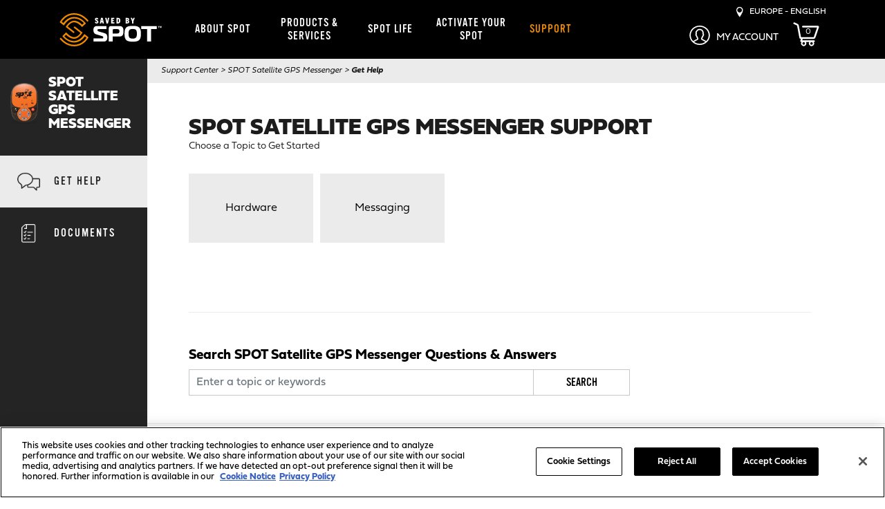

--- FILE ---
content_type: text/html; charset=utf-8
request_url: https://www.findmespot.com/en-gb/support/spot-satellite-gps-messenger/get-help
body_size: 14379
content:

<!DOCTYPE html>
<html class="" lang="en">
    <head id="head">
        
        <meta charset="utf-8"/>
        <meta http-equiv="X-UA-Compatible" content="IE=edge" />
        <meta name="viewport" content="width=device-width,initial-scale=1.0" />
        
        

    <title>SPOT Satellite GPS Messenger - Get Help | Saved by SPOT | GB</title>

    <link rel="canonical" href="https://www.findmespot.com/en-gb/support/spot-satellite-gps-messenger/get-help" />




        

        
<link rel="stylesheet" href="/dist/styles/purged-bootstrap.css" />
<link rel="preconnect" href="https://use.typekit.net" crossorigin>
<link rel="preload" href="https://use.typekit.net/tfm0ctg.css" as="style" onload="this.rel='stylesheet'" />
<link rel="stylesheet" href="/dist/styles/spot.css?v=ZpZYaGfo3qK0HoACvCfNf-OdAS9HQducsuSQrXt-ob4" />

        
<script src="https://d2w3yylw86lskf.cloudfront.net/shared-razor-classes/lib/jquery/jquery.min.js" type="text/javascript"></script>
<script src="https://d2w3yylw86lskf.cloudfront.net/shared-razor-classes/lib/bootstrap/bootstrap.bundle.min.js" type="text/javascript"></script>
<script src="/dist/js/nav-scrolling.js?v=EOGdHEgNBdYDYtYmrJiy9irFkAPA2T2jZaZde-dQkmQ" type="text/javascript"></script>
<script src="https://d2w3yylw86lskf.cloudfront.net/shared-razor-classes/lib/utm-tracking.js" type="text/javascript"></script>

        

         
    <link rel="stylesheet" href="/dist/styles/spot-supportcenterproduct.css?v=ZUzyO-qFMCWerEbQlPwf4bFscXkTFsNChrbXSDvb6dk" />

        <!-- OneTrust Cookies Consent Notice start for findmespot.com -->
<script rel="preconnect" src="https://cdn.cookielaw.org/scripttemplates/otSDKStub.js" type="text/javascript" charset="UTF-8" data-domain-script="927eb2ad-604b-4cee-99df-a0f37c0233bc"></script>
<script type="text/javascript">
    function OptanonWrapper() { }
</script>
<!-- OneTrust Cookies Consent Notice end for findmespot.com -->
        <!-- Google Tag Manager -->
<script type="text/javascript">(function(w,d,s,l,i){w[l]=w[l]||[];w[l].push({'gtm.start':
new Date().getTime(),event:'gtm.js'});var f=d.getElementsByTagName(s)[0],
j=d.createElement(s),dl=l!='dataLayer'?'&l='+l:'';j.async=true;j.src=
'https://www.googletagmanager.com/gtm.js?id='+i+dl;f.parentNode.insertBefore(j,f);
})(window,document,'script','dataLayer','GTM-T9D5FTC');</script>
<!-- End Google Tag Manager -->
    
        <link rel="shortcut icon" type="image/jpg" href="https://www.findmespot.com:443/getmedia/d1726335-255e-4262-9fdd-6fe71953eab8/favicon-48.png?width=48&amp;height=48&amp;ext=.png" />
        <link rel="apple-touch-icon" href="/apple-touch-icon-180x180.png" />
        <meta property="og:image" content="https://www.findmespot.com/getmedia/65141b2d-40c8-4d7e-8333-b7ebecab3c50/SPOT-fb-share.jpg" />
        <meta name="build" content="release/WTP-14660-1">
    </head>
    <body>
         <!-- Google Tag Manager (noscript) -->
<noscript><iframe sandbox="sandbox" src="https://www.googletagmanager.com/ns.html?id=GTM-T9D5FTC" height="0" width="0" style="display:none;visibility:hidden"></iframe></noscript>
<!-- End Google Tag Manager (noscript) -->
        <div class="page-wrap">
            

<div class="fixed-header">
    <nav class="navbar navbar-default">
        <div class="container d-block">
            <div class="row">
                <div class="col-3 col-xs-3 col-sm-3 col-md-3 d-lg-none">
                    <div class="navbar-header">
                        <button type="button" id="fms-nav-collapse-button" class="navbar-toggle collapsed" data-bs-toggle="collapse" data-bs-target="#fms-nav-collapse" aria-expanded="false">
                            <div id="hamburger-menu">
                                <span class="visually-hidden">Toggle navigation</span>
                                <img src="/getmedia/bfd332ea-8644-4bc4-b2d8-ad026cddc1c1/hamburger-icon.png" width="22" height="14" alt="Menu" class="menu-hamburger" />
                            </div>
                            <div id="close-nav">
                                <img src="/getmedia/c0039dc1-2ec7-42a6-aa4c-f1d20f54424d/white-close.png" width="22" height="23" alt="Close" class="menu-close" />
                            </div>
                        </button>
                    </div>
                </div>
                <div class="col-6 col-xs-6 col-sm-6 col-md-6 d-lg-none" style="text-align:center;">
                    <div style="height:65px;">
                        <a href="/en-gb"><img class="spot-logo" src="/getmedia/951481df-5b8a-4ff8-bb23-470677f8a35e/spot-logo.svg" alt="SPOT Logo" width="150" height="63" /></a>
                    </div>
                </div>
                <div class="col-3 col-xs-3 col-sm-3 col-md-3 d-lg-none mobile-right-links">
                    <div class="region-selector myaccount-dropdown">
                        <div class="mobile-myaccount-dropbtn" onclick="toggleMyAccountDropdown()">
                            <?xml version="1.0" encoding="utf-8"?>
                            <!-- Generator: Adobe Illustrator 23.1.1, SVG Export Plug-In . SVG Version: 6.00 Build 0)  -->
                            <svg class="mobile-my-account-svg" xmlns="http://www.w3.org/2000/svg" width="30" height="30" style="padding-top:3px;" viewBox="0 0 154.493 146.809">
                                <title>Mobile My Account</title>
                                <path id="Path_7404" data-name="Path 7404" d="M37.406,196.426c42.6,0,77.247-32.931,77.247-73.4S80,49.617,37.406,49.617s-77.247,32.927-77.247,73.4S-5.186,196.426,37.406,196.426ZM-5.651,172.939,23.12,157.581a4.464,4.464,0,0,0,2.917-3.641l.943-8.531a4.263,4.263,0,0,0-1.105-3.345c-4.811-5.3-7.031-14.188-7.055-14.277a4.562,4.562,0,0,0-3.047-3.182c-.334-.494-1.217-2.149-2.006-6.73a3.6,3.6,0,0,1-.065-.83,4.528,4.528,0,0,0,2.424-2.224,4.19,4.19,0,0,0,.074-3.531,19.85,19.85,0,0,1-1.728-7.732c0-7.07,3.808-9.043,4.129-9.193a4.027,4.027,0,0,0,2.773-3.257c0-.031.855-2.838,6.887-5.918,7.477-3.822,20.044-2.07,26.119,6.527,5.332,7.569,4.194,16.713,3.455,20.292a4.243,4.243,0,0,0,.757,3.372,4.641,4.641,0,0,0,2.54,1.721,3.562,3.562,0,0,1-.065.772c-.79,4.563-1.663,6.223-2,6.721A4.527,4.527,0,0,0,56,127.8c-.019.088-2.215,8.99-7.055,14.263a4.283,4.283,0,0,0-1.115,3.372l.957,8.509a4.442,4.442,0,0,0,2.643,3.5l29.031,15.495A69.842,69.842,0,0,1,37.406,187.6,69.842,69.842,0,0,1-5.651,172.939Zm43.056-114.5c37.474,0,67.958,28.968,67.958,64.578a62.562,62.562,0,0,1-17.9,43.532L57.766,150.7l-.5-4.391a46.542,46.542,0,0,0,7.2-14.453c2.828-1.942,4.616-5.918,5.763-12.556a9.387,9.387,0,0,0-1.533-7.533,8.184,8.184,0,0,0-1.231-1.3c.673-5.742.553-15.248-5.378-23.664-8.132-11.514-25.64-15.821-38.231-9.391-6.929,3.539-9.748,7.405-10.9,9.894-3.539,2.326-7.784,7.458-7.784,16.249a26.585,26.585,0,0,0,1.231,7.878A9.268,9.268,0,0,0,4.6,119.3c1.147,6.642,2.93,10.614,5.759,12.556a47.122,47.122,0,0,0,7.185,14.431l-.488,4.409-29.7,15.857a62.546,62.546,0,0,1-17.908-43.532C-30.553,87.412-.068,58.443,37.406,58.443Z" transform="translate(39.841 -49.617)" fill="#fff"></path>
                            </svg>
                        </div>
                    </div>
                        <a class="shopping-cart-menu-link" href="/checkout/shoppingcart">
                            <div class="shopping-cart-mini-preview">
                                <svg id="cart_svg_mobile" style="fill:#fff;max-width:45px;position:unset;" data-name="cart_svg_mobile" xmlns="http://www.w3.org/2000/svg" viewBox="0 0 1200 1118.1">
                                    <defs>
                                        <style type="text/css">.cls-1{fill:#fff;}</style>
                                    </defs>
                                    <title>FMS_ShoppingCart</title>
                                    <path class="cls-1" d="M1175.78,191.33a51.85,51.85,0,0,0-42-21.56H783.53L450.14,170a39.4,39.4,0,1,0,0,78.8h0l187.43-.14H1096L971.41,617.3l-25.3,74a2.91,2.91,0,0,1-2.74,2h-580L264.18,157.47A112.85,112.85,0,0,0,200,75.35L70.31,16.42a39.42,39.42,0,0,0-32.7,71.73L167.4,147.08a34,34,0,0,1,19.33,24.73l102.55,553.9a56.73,56.73,0,0,0,55.78,46.36h14.56l-25.68,81.32a49.88,49.88,0,0,0,47.58,64.89h5.77a119.84,119.84,0,1,0,199.52,0h158a119.84,119.84,0,1,0,199.52,0h13.37a39.4,39.4,0,1,0,0-78.8H420.94L442.24,772H943.35a81.72,81.72,0,0,0,77.29-55.2l17.66-51.59c.3-.77.62-1.53.88-2.32l6.79-20.09,54-157.6c-.27,0-.53.08-.79.14L1182.75,238A51.75,51.75,0,0,0,1175.78,191.33ZM844.53,925a59.59,59.59,0,1,1-59.59,59.58A59.58,59.58,0,0,1,844.53,925ZM487,925a59.59,59.59,0,1,1-59.59,59.58A59.58,59.58,0,0,1,487,925Z"></path>
                                </svg>
                                <div id="p_lt_ctl00_SPOTMainNavigation_plcUp_pnlUpdate2">
                                    <span class="shopping-cart-mini-preview-value">0</span>
                                </div>
                            </div>
                        </a>
                </div>
                <div class="mobile-myaccount-dropdown-content" id="mobile-myaccount-dropdown-content">
                    <strong>My Account</strong>
                    <hr />
                     <a href="https://myaccount.findmespot.com/login" rel="noopener noreferrer" target="_blank">Login / Activate your SPOT</a>
                </div>
                <div class="collapse navbar-collapse" id="fms-nav-collapse">
                    <div class="col-lg-2 d-none d-lg-block" style="height:85px;">
                        <a href="/en-gb"><img class="spot-logo" src="/getmedia/951481df-5b8a-4ff8-bb23-470677f8a35e/spot-logo.svg" alt="SPOT Logo" width="150" height="63" /></a>
                    </div>
                    <div class="col-lg-7 col-sm-12 col-12 nav-drop-mobile">
                        <div class="checkout-nav-div">
                            <div class="mobile-language-selector d-lg-none">
                                <div id="mobileRegionSelect">
                                    <img src="/getmedia/c3980df8-1ec7-4d73-82d1-2a3e0a24b9b9/location-white.png" alt="Pinpoint" width="11" height="18" /> &nbsp;
                                    <p style="display:inline-block;margin:0px;vertical-align: top;text-transform:uppercase;">Europe - English</p>
                                </div>
                            </div>
                            <ul class="nav navbar-nav">
                                        <li class="dropdown">
                                            <a href="/about-spot/company-info" id="SPOTMainNavigation-main-nav-about-spot"  class="dropdown-toggle disabled ">
                                                About SPOT
                                            </a>
                                            <a class="dropdown-toggle clickable d-lg-none" data-bs-toggle="dropdown" role="button" aria-expanded="false"><span class="caret"></span></a>
                                            <div class="dropdown-menu nav-dropdown" role="menu">
                                                <div class="nav-section-1 d-none d-lg-inline-block">
                                                    <div>
                                                        <h3>ABOUT SPOT</h3>

<h2>COMPANY INFO</h2>
SPOT saves by keeping people connected worldwide.<br />
<br />
<a class="btn-black-fill-orange" href="/about-spot/company-info">View Company Info</a><br />
&nbsp;
<h2><br />
BECOME A RETAIL PARTNER</h2>
Have a SPOT Sales representative contact you.<br />
<br />
<a class="btn-black-fill-orange" href="/en-gb/products-services/become-a-retail-partner">BECOME A RETAIL PARTNER</a>
                                                    </div>
                                                </div>
                                                <div class="nav-section-2">
                                                    <ul>
                                                            <li><a href="/about-spot/company-info"  id="SPOTMainNavigation-main-nav-company-info">Company Info</a></li>
                                                            <li><a href="/about-spot/how-it-works"  id="SPOTMainNavigation-main-nav-how-it-works">How It Works</a></li>
                                                    </ul>
                                                </div>
                                                <div class="promoText nav-section-3 d-none d-lg-inline-block">
                                                    <h2><br />
HOW IT WORKS</h2>
SPOT uses a GPS satellite system to transmit data to and from the Globalstar satellite network.<br />
<br />
<a class="btn-black-fill-orange" href="/about-spot/how-it-works">View How It Works</a>
                                                </div>
                                            </div>
                                        </li>
                                        <li class="dropdown">
                                            <a href="/products-services" id="SPOTMainNavigation-main-nav-products-&amp;-services"  class="dropdown-toggle disabled ">
                                                Products &amp; Services
                                            </a>
                                            <a class="dropdown-toggle clickable d-lg-none" data-bs-toggle="dropdown" role="button" aria-expanded="false"><span class="caret"></span></a>
                                            <div class="dropdown-menu nav-dropdown" role="menu">
                                                <div class="nav-section-1 d-none d-lg-inline-block">
                                                    <div>
                                                        <h3>PRODUCTS</h3>

<table border="0" cellpadding="1" cellspacing="1">
	<tbody>
		<tr>
			<td class="nav-img"><a href="/products-services/spot-x"><img alt="SPOT X Thumbnail" src="/getmedia/81cbd2d5-f7a4-4875-93df-394df60a025d/spot-x-bluetooth.png" style="width: 40px; height: 88px;" loading="lazy" /></a></td>
			<td>
			<h2 class="fieldwork-title"><a href="/products-services/spot-x">SPOT X</a></h2>
			<a href="/products-services/spot-x"><small>2-WAY SATELLITE MESSENGER</small></a></td>
		</tr>
	</tbody>
</table>
&nbsp;

<table border="0" cellpadding="1" cellspacing="1">
	<tbody>
		<tr>
			<td class="nav-img"><a href="/products-services/spot-gen4"><img alt="SPOT Gen4 Thumbnail" src="/getmedia/8b0209fd-5b6e-4e9b-be70-1a72f42650d9/SPOT-Gen4.png" style="width: 40px; " loading="lazy" /></a></td>
			<td>
			<h2 class="fieldwork-title"><a href="/products-services/spot-gen4">SPOT GEN4</a></h2>
			<a href="/products-services/spot-gen4"><small>SATELLITE GPS MESSENGER</small></a></td>
		</tr>
	</tbody>
</table>
&nbsp;

<table border="0" cellpadding="1" cellspacing="1">
	<tbody>
		<tr>
			<td class="nav-img"><a href="/products-services/spot-trace"><img alt="SPOT Trace Thumbnail" src="/getmedia/cbea14fd-d8fa-48f1-81f5-f8eeaf959dbc/SPOT-Trace-Revamped.png" style="width: 38px;" loading="lazy" /></a></td>
			<td>
			<h2 class="fieldwork-title"><a href="/products-services/spot-trace">SPOT TRACE</a></h2>
			<a href="/products-services/spot-trace"><small>SATELLITE TRACKING DEVICE</small></a></td>
		</tr>
	</tbody>
</table>

<h3><br />
SUPPORTED PRODUCTS</h3>
<a class="btn-black-fill-orange" href="/products-services/supported-products">View Supported Products</a><br />
<br />
&nbsp;
                                                    </div>
                                                </div>
                                                <div class="nav-section-2">
                                                    <ul>
                                                            <li><a href="/products-services/spot-x"  id="SPOTMainNavigation-main-nav-spot-x">SPOT X</a></li>
                                                            <li><a href="/products-services/spot-gen4"  id="SPOTMainNavigation-main-nav-spot-gen4">SPOT Gen4</a></li>
                                                            <li><a href="/products-services/spot-trace"  id="SPOTMainNavigation-main-nav-spot-trace">SPOT Trace</a></li>
                                                            <li><a href="/products-services/service-plans"  id="SPOTMainNavigation-main-nav-service-plans">Service Plans</a></li>
                                                            <li><a href="/products-services/additional-services/all-devices"  id="SPOTMainNavigation-main-nav-additional-services">Additional Services</a></li>
                                                            <li><a href="/products-services/supported-products"  id="SPOTMainNavigation-main-nav-supported-products">Supported Products</a></li>
                                                            <li><a href="/mapping"  id="SPOTMainNavigation-main-nav-spot-mapping">SPOT Mapping</a></li>
                                                            <li><a href="/products-services/coverage-maps"  id="SPOTMainNavigation-main-nav-coverage-maps">Coverage Maps</a></li>
                                                            <li><a href="/products-services/become-a-retail-partner"  id="SPOTMainNavigation-main-nav-become-a-retail-partner">Become A Retail Partner</a></li>
                                                    </ul>
                                                </div>
                                                <div class="promoText nav-section-3 d-none d-lg-inline-block">
                                                    <h3>SERVICES</h3>
<a class="btn-black-fill-orange" href="/products-services/service-plans">View Service Plans</a><br />
<br />
<a class="btn-black-fill-orange" href="/products-services/additional-services">View Additional Services</a><br />
<br />
<a class="btn-black-fill-orange" href="/mapping">SPOT MAPPING</a><br />
&nbsp;
<h3><br />
COVERAGE</h3>
<a class="btn-black-fill-orange" href="/products-services/coverage-maps">View Coverage Maps</a><br />
&nbsp;
<h3><br />
<br />
FIND A RETAILER</h3>
<a class="btn-black-fill-orange" href="/products-services/find-a-retailer">Find a Retailer</a>
                                                </div>
                                            </div>
                                        </li>
                                        <li class="dropdown">
                                            <a href="/spot-life" id="SPOTMainNavigation-main-nav-spot-life"  class="dropdown-toggle disabled ">
                                                SPOT Life
                                            </a>
                                            <a class="dropdown-toggle clickable d-lg-none" data-bs-toggle="dropdown" role="button" aria-expanded="false"><span class="caret"></span></a>
                                            <div class="dropdown-menu nav-dropdown" role="menu">
                                                <div class="nav-section-1 d-none d-lg-inline-block">
                                                    <div>
                                                        <h3>SPOT LIFE</h3>

<h2>SPOT AMBASSADORS</h2>
Meet the people who live the SPOT brand from hunting and fishing to rock climbing and hiking. They keep SPOT in the adventure!<br />
<br />
<a class="btn-black-fill-orange" href="/spot-life/brand-ambassadors">View Ambassadors</a>

<h2><br />
<br />
SPOT PARTNERSHIPS</h2>
SPOT partners help us tell our story through real-world experiences.<br />
<br />
<a class="btn-black-fill-orange" href="/spot-life/sponsorships">View Partnerships</a>
                                                    </div>
                                                </div>
                                                <div class="nav-section-2">
                                                    <ul>
                                                            <li><a href="/spot-life/rescues"  id="SPOTMainNavigation-main-nav-rescues">Rescues</a></li>
                                                            <li><a href="/spot-life/brand-ambassadors"  id="SPOTMainNavigation-main-nav-brand-ambassadors">Brand Ambassadors</a></li>
                                                            <li><a href="/spot-life/sponsorships"  id="SPOTMainNavigation-main-nav-partnerships">Partnerships</a></li>
                                                            <li><a href="/spot-life/tell-us-your-story"  id="SPOTMainNavigation-main-nav-tell-us-your-story">Tell Us Your Story</a></li>
                                                    </ul>
                                                </div>
                                                <div class="promoText nav-section-3 d-none d-lg-inline-block">
                                                    <h2><br />
SPOT RESCUES</h2>
Initiating 11,113 rescues worldwide, SPOT provides peace of mind with the push of a button. Read more about the lives we&rsquo;ve touched and in return the people who have touched our lives.<br />
<br />
<a class="btn-black-fill-orange" href="/spot-life/rescues">View Rescues</a>
                                                </div>
                                            </div>
                                        </li>
                                        <li>
                                            <a href="https://myaccount.findmespot.com/login" id="SPOTMainNavigation-main-nav-activate-your-spot"  target=&#x27;_blank&#x27;  class="">
                                                Activate your SPOT
                                            </a>
                                        </li>
                                        <li>
                                            <a href="/support" id="SPOTMainNavigation-main-nav-support"  class="active">
                                                Support
                                            </a>
                                        </li>
                            </ul>
                        </div>
                    </div>
                    <div style="text-align:right;" class="col-lg-3 d-none d-lg-block no-padding">
                        <div class="top-right-links">
                            <div id="desktopRegionSelect" style="cursor:pointer">
                                <img src="/getmedia/c3980df8-1ec7-4d73-82d1-2a3e0a24b9b9/location-white.png" alt="Pinpoint" width="10" height="15" /> &nbsp;
                                <p style="display:inline-block;margin:0px;vertical-align: top;text-transform:uppercase;">Europe - English</p>
                            </div>
                        </div>
                        <div class="region-selector myaccount-dropdown">
                            <div class="myaccount-dropbtn">
                                <div class="myaccount-dropdown-content">
                                    <a href="https://myaccount.findmespot.com/login" rel="noopener noreferrer" target="_blank">Login / Activate your SPOT</a> 
                                </div>
                                <?xml version="1.0" encoding="utf-8"?>
                                <!-- Generator: Adobe Illustrator 23.1.1, SVG Export Plug-In . SVG Version: 6.00 Build 0)  -->
                                <svg class="mobile-my-account-svg" xmlns="http://www.w3.org/2000/svg" width="30" height="30" viewBox="0 0 154.493 146.809">
                                    <path id="Path_7404" data-name="Path 7404" d="M37.406,196.426c42.6,0,77.247-32.931,77.247-73.4S80,49.617,37.406,49.617s-77.247,32.927-77.247,73.4S-5.186,196.426,37.406,196.426ZM-5.651,172.939,23.12,157.581a4.464,4.464,0,0,0,2.917-3.641l.943-8.531a4.263,4.263,0,0,0-1.105-3.345c-4.811-5.3-7.031-14.188-7.055-14.277a4.562,4.562,0,0,0-3.047-3.182c-.334-.494-1.217-2.149-2.006-6.73a3.6,3.6,0,0,1-.065-.83,4.528,4.528,0,0,0,2.424-2.224,4.19,4.19,0,0,0,.074-3.531,19.85,19.85,0,0,1-1.728-7.732c0-7.07,3.808-9.043,4.129-9.193a4.027,4.027,0,0,0,2.773-3.257c0-.031.855-2.838,6.887-5.918,7.477-3.822,20.044-2.07,26.119,6.527,5.332,7.569,4.194,16.713,3.455,20.292a4.243,4.243,0,0,0,.757,3.372,4.641,4.641,0,0,0,2.54,1.721,3.562,3.562,0,0,1-.065.772c-.79,4.563-1.663,6.223-2,6.721A4.527,4.527,0,0,0,56,127.8c-.019.088-2.215,8.99-7.055,14.263a4.283,4.283,0,0,0-1.115,3.372l.957,8.509a4.442,4.442,0,0,0,2.643,3.5l29.031,15.495A69.842,69.842,0,0,1,37.406,187.6,69.842,69.842,0,0,1-5.651,172.939Zm43.056-114.5c37.474,0,67.958,28.968,67.958,64.578a62.562,62.562,0,0,1-17.9,43.532L57.766,150.7l-.5-4.391a46.542,46.542,0,0,0,7.2-14.453c2.828-1.942,4.616-5.918,5.763-12.556a9.387,9.387,0,0,0-1.533-7.533,8.184,8.184,0,0,0-1.231-1.3c.673-5.742.553-15.248-5.378-23.664-8.132-11.514-25.64-15.821-38.231-9.391-6.929,3.539-9.748,7.405-10.9,9.894-3.539,2.326-7.784,7.458-7.784,16.249a26.585,26.585,0,0,0,1.231,7.878A9.268,9.268,0,0,0,4.6,119.3c1.147,6.642,2.93,10.614,5.759,12.556a47.122,47.122,0,0,0,7.185,14.431l-.488,4.409-29.7,15.857a62.546,62.546,0,0,1-17.908-43.532C-30.553,87.412-.068,58.443,37.406,58.443Z" transform="translate(39.841 -49.617)" fill="#fff"></path>
                                </svg>
                                <small class="my-account-text">My Account</small>
                            </div>
                        </div>
                            <a class="shopping-cart-menu-link" href="/checkout/shoppingcart">
                                <div class="shopping-cart-mini-preview">
                                    <svg id="cart_svg" style="fill:#fff;max-width:45px;height:35px;position:static;" data-name="cart_svg" xmlns="http://www.w3.org/2000/svg" viewBox="0 0 1200 1118.1">
                                        <defs>
                                            <style type="text/css">.cls-1{fill:#fff;}</style>
                                        </defs>
                                        <title>Shopping Cart</title>
                                        <path class="cls-1" d="M1175.78,191.33a51.85,51.85,0,0,0-42-21.56H783.53L450.14,170a39.4,39.4,0,1,0,0,78.8h0l187.43-.14H1096L971.41,617.3l-25.3,74a2.91,2.91,0,0,1-2.74,2h-580L264.18,157.47A112.85,112.85,0,0,0,200,75.35L70.31,16.42a39.42,39.42,0,0,0-32.7,71.73L167.4,147.08a34,34,0,0,1,19.33,24.73l102.55,553.9a56.73,56.73,0,0,0,55.78,46.36h14.56l-25.68,81.32a49.88,49.88,0,0,0,47.58,64.89h5.77a119.84,119.84,0,1,0,199.52,0h158a119.84,119.84,0,1,0,199.52,0h13.37a39.4,39.4,0,1,0,0-78.8H420.94L442.24,772H943.35a81.72,81.72,0,0,0,77.29-55.2l17.66-51.59c.3-.77.62-1.53.88-2.32l6.79-20.09,54-157.6c-.27,0-.53.08-.79.14L1182.75,238A51.75,51.75,0,0,0,1175.78,191.33ZM844.53,925a59.59,59.59,0,1,1-59.59,59.58A59.58,59.58,0,0,1,844.53,925ZM487,925a59.59,59.59,0,1,1-59.59,59.58A59.58,59.58,0,0,1,487,925Z"></path>
                                    </svg>
                                    <div id="p_lt_ctl00_SPOTMainNavigation_plcUp_pnlUpdate">
                                        <span class="shopping-cart-mini-preview-value">0</span>
                                    </div>
                                </div>
                            </a>
                    </div>
                </div>
            </div>
        </div>
    </nav>
</div>



<div id="regionSelectorModal" class="region-selector-modal">
    <div class="region-selector-modal-content">
        <h3>SELECT YOUR REGION AND LANGUAGE</h3>
        <div class="container">
            <div class="row">
                <div class="col-sm-12 col-md-4">
                    <div class="country-select">
                        <strong>UNITED STATES</strong>
                        <br />
                        <a href="/en-us/support/spot-satellite-gps-messenger/get-help">English</a>
                    </div>
                    <div class="country-select">
                        <strong>CANADA</strong>
                        <br />
                        <a href="/en-ca/support/spot-satellite-gps-messenger/get-help">English</a><br />
                        <a href="/fr-ca/support/spot-satellite-gps-messenger/get-help">Fran&ccedil;ais</a>
                    </div>
                    <div class="country-select">
                        <strong>LATIN AMERICA</strong>
                        <br />
                        <a href="/es-la/support/spot-satellite-gps-messenger/get-help">Espa&ntilde;ol</a><br />
                        <a href="/pt-br/support/spot-satellite-gps-messenger/get-help">Portugu&ecirc;s</a>
                    </div>
                </div>
                <div class="col-sm-12 col-md-4">
                    <div class="country-select">
                        <strong>EUROPE</strong>
                        <br />
                        <a href="/en-gb/support/spot-satellite-gps-messenger/get-help">English</a><br />
                        <a href="/fr-fr">Fran&ccedil;ais</a><br />
                        <a href="/es-es/support/spot-satellite-gps-messenger/get-help">Espa&ntilde;ol</a><br />
                        <a href="/de-de/support/spot-satellite-gps-messenger/get-help">Deutsch (DE)</a><br />
                        <a href="/de-at/support/spot-satellite-gps-messenger/get-help">Deutsch (AT)</a><br />
                        <a href="/it-it/support/spot-satellite-gps-messenger/get-help">Italiano</a>
                    </div>
                    <div class="country-select">
                        <strong>AFRICA</strong>
                        <br />
                        <a href="/en-za">English</a>
                    </div>
                    <div class="country-select">
                        <strong>MIDDLE EAST</strong>
                        <br />
                        <a href="/en-gb/products-services/find-a-retailer">English</a>
                    </div>
                </div>
                <div class="col-sm-12 col-md-4">
                    <div class="country-select">
                        <strong>AUSTRALIA &<br />NEW&nbsp;ZEALAND</strong>
                        <br />
                        <a href="/en-au">English</a><br />
                    </div>
                    <div class="country-select">
                        <strong>JAPAN</strong>
                        <br />
                        <a href="https://www.findmespot.jp/">Japanese</a>
                    </div>
                    <div class="country-select">
                        <strong>ASIA PACIFIC</strong>
                        <br />
                        <a href="/en-ap/support/spot-satellite-gps-messenger/get-help">English</a><br />
                    </div>
                </div>
            </div>
        </div>
        <br /><br class="d-none d-md-block" />
        <span class="region-selector-close btn-white-fill-orange">CLOSE</span>
    </div>
</div>

<script type="text/javascript">

	var region_select_modal = document.getElementById("regionSelectorModal");
	// Get the button that opens the modal
	var btn = document.getElementById("desktopRegionSelect");
	var btn2 = document.getElementById("mobileRegionSelect");
	// Get the <span> element that closes the modal
	var span = document.getElementsByClassName("region-selector-close")[0];
	// When the user clicks on the button, open the modal
	btn.onclick = function() {
	  region_select_modal.style.top = "0px";
	}
	btn2.onclick = function() {
	  region_select_modal.style.top = "0px";
	}
	// When the user clicks on <span> (x), close the modal
	span.onclick = function() {
	  region_select_modal.style.top = "-2000px";
	}
	// When the user clicks anywhere outside of the modal, close it
	window.onclick = function(event) {
	  if (event.target == region_select_modal) {
	    region_select_modal.style.top = "-2000px";
	  }
    }


    // Toggle my account dropdown
    function toggleMyAccountDropdown() {
        document.getElementById("mobile-myaccount-dropdown-content").classList.toggle("show-myaccount-dropdown");
        document.getElementById("Path_7404").classList.toggle("active-orange");
    }
    
    // Close the dropdown menu if the user clicks outside of it
    window.onclick = function(event) {
        if (event.target.matches('.menu-hamburger') || event.target.matches('#hamburger-menu') || event.target.matches('.navbar-toggle')) {
            var dropdowns = document.getElementsByClassName("mobile-myaccount-dropdown-content");
            var i;
            for (i = 0; i < dropdowns.length; i++) {
              var openDropdown = dropdowns[i];
              if (openDropdown.classList.contains('show-myaccount-dropdown')) {
                  openDropdown.classList.remove('show-myaccount-dropdown');
                  document.getElementById("Path_7404").classList.remove("active-orange");
              }
            }            
        }

        if (event.target.matches('.mobile-myaccount-dropbtn') || event.target.matches('.mobile-my-account-svg') || event.target.matches('.mobile-my-account-svg path')) {
            var dropdowns = document.getElementsByClassName("mobile-myaccount-dropdown-content");
            var i;
            for (i = 0; i < dropdowns.length; i++) {
              var openDropdown = dropdowns[i];
              if (openDropdown.classList.contains('show-myaccount-dropdown')) {
                  if (document.getElementById("fms-nav-collapse").classList.contains('in')) {
                      document.getElementById("fms-nav-collapse-button").setAttribute("aria-expanded", "false");
                      document.getElementById("fms-nav-collapse-button").classList.add("collapsed");
                      document.getElementById("fms-nav-collapse").classList.remove("in");
                  }
              }
            }            
        }
    }
   
</script>

<script type="text/javascript">
    if (navigator.userAgent.indexOf('Mac OS X') != -1) {
      $(".shopping-cart-mini-preview-value").addClass("mac");
    } else {
      $(".shopping-cart-mini-preview-value").addClass("pc");
    }
</script>  
            <div class="page-container">
                



<div class="container-fluid full-height">
	<div class="row support-row full-height">
		<div class="col-lg-3 col-xl-2 col-md-12 support-left-nav no-float">
            

<div class="table-div support-left-nav-product-details">
    <div class="table-row">
        <div class="table-col"><img class="support-left-nav-product-img" alt="SPOT Satellite GPS Messenger" src="/getmedia/8d15fa16-d380-41a3-8867-05c89a5b30bb/spot2.png?width=133&amp;height=201&amp;ext=.png" /></div>
        <div class="table-col support-product-titles">
            <h2>SPOT Satellite GPS Messenger</h2>
        </div>
    </div>
</div>
    <a class="support-left-nav-item support-active" href="/en-gb/support/spot-satellite-gps-messenger/get-help">
        <div class="table-div">
            <div class="table-row">
                <div class="table-col"><img class="support-left-nav-icon" src="/getmedia/287b37b3-2eb6-4bfb-93c9-2b5d4be6050b/icon-help-bubble-black.png?width=43&amp;height=35&amp;ext=.png" alt="Get Help" width="43" height="27" /></div>
                <div class="table-col">
                    Get Help
                </div>
            </div>
        </div>
    </a>
    <a class="support-left-nav-item " href="/en-gb/support/spot-satellite-gps-messenger/documents">
        <div class="table-div">
            <div class="table-row">
                <div class="table-col"><img class="support-left-nav-icon" src="/getmedia/0fd801f1-71e6-4720-a41b-bc9494bd0b65/icon-documents-white.png?width=43&amp;height=35&amp;ext=.png" alt="Documents" width="43" height="27" /></div>
                <div class="table-col">
                    Documents
                </div>
            </div>
        </div>
    </a>

            

            
		</div>
		<div class="col-lg-9 no-float col-md-12 col-xl-10 col-sm-12 col-xs-12">
			<div class="row breadcrumb-menu">
                



<div class="support-breadcrumb-nav">
    <a href="/en-gb/support" class="sub-nav-item mobile-toggle-nav-item">Support Center</a> &gt;
    <a href="/en-gb/support/spot-satellite-gps-messenger/get-help" class="CMSBreadCrumbsLink">SPOT Satellite GPS Messenger</a> &gt;
  


    <span class="CMSBreadCrumbsCurrentItem">Get Help</span>
</div>
			</div>
			<div class="row mobile-support-menu d-lg-none" id="mobile-support-menu">
                
<h2 class="h1">SPOT Satellite GPS Messenger Support</h2>
    <a class="active-menu-item" href="/en-gb/support/spot-satellite-gps-messenger/get-help">Get Help</a>
&nbsp;|&nbsp;    <a class="" href="/en-gb/support/spot-satellite-gps-messenger/documents">Documents</a>

			</div>
			<div class="row support-topics" id="support-topics">
				


<div class="header-text">
    <h1>SPOT Satellite GPS Messenger Support</h1>
    Choose a Topic to Get Started
</div>
<div class="support-disclaimer-text margin-bottom"></div>
        <a class="support-topic-link" href="/en-gb/support/spot-satellite-gps-messenger/get-help/hardware">
		    <p>Hardware            </p>
	    </a>
        <a class="support-topic-link" href="/en-gb/support/spot-satellite-gps-messenger/get-help/messaging">
		    <p>Messaging            </p>
	    </a>
	





			</div>

                

<div class="row support-topics">
    <hr />
    <div class="search-box">
        <h2>Search SPOT Satellite GPS Messenger Questions & Answers</h2>

        <form action='/support/spot-satellite-gps-messenger/get-help/search-results' method='Get'>
            <div class="searchBox">
                <input type="text" name="searchtext" placeholder="Enter a topic or keywords" maxlength="1000" class="form-control">
                <input type="submit" value="Search" class="btn btn-default">
            </div>
        </form>

    </div>
</div>
            
			<div class="row contact-us" id="contact-us">
				<div class="col-md-12">
					<h3>Need more help?</h3>
					<br />
					<a class="btn" data-bs-target="#contact-us-details" data-bs-toggle="collapse">Contact Us</a>
				</div>
				<div class="collapse" id="contact-us-details">
                    

                    <div class="contact-us-details-div">
<h3>CALL</h3>








Phone Support in English, French, Portuguese and Spanish<br /><br />

Monday 6h00 to Friday 23h00 UK, including public holidays.<br /><br />

Support in French and Spanish provided weekdays from 13h00 to 23h00 UK, including public holidays







<br />
<br />
Please have your PIN ready when calling.<br />
<br />
<strong>PIN confirmation is not supported via voice. Please enter your pin on your phone dial-pad. </strong><br />
<br />
Your PIN, personal identification number, can be found by logging into My Account and clicking on Settings and Billing.<br />
&nbsp;
<div class="row">
<div class="col-6"><strong>UK</strong><br />
<a class="phone-link" href="tel:+448081896244">+44 808 189 6244</a>&nbsp; &nbsp; &nbsp; &nbsp;<a class="phone-link" href="tel:+442039666746">+44 203 966 6746</a><br />
<br />
<strong>Ireland</strong><br />
<a href="tel:+353949505096">+353 94 950 5096</a><br />
<br />
<strong>Netherlands&nbsp;</strong><br />
<a class="phone-link" href="tel:+318000900114">+31 800 0900114</a><br />
<br />
<strong>Sweden</strong><br />
<a class="phone-link" href="tel:+4620881559">+46 20 88 15 59</a><br />
<br />
<strong>Spain</strong><br />
<a class="phone-link" href="tel:+34900838735">+34 900 83 8735</a><br />
<br />
<strong>For all other areas call</strong><br />
<a href="tel:+353949505096">+353 94 950 5096</a></div>

<div class="col-6"><strong>France</strong><br />
<a class="phone-link" href="tel:+33800911633 ">+33 800 91 16 33</a>&nbsp; &nbsp; &nbsp; &nbsp; &nbsp;<a class="phone-link" href="tel:+33184883811">+33 184 88 3811</a><br />
<br />
<strong>Italy</strong><br />
<a href="tel:+39800743048">+39 800 743048</a><br />
<br />
<strong>Norway</strong><br />
<a class="phone-link" href="tel:+4780025172">+47 800 25 172</a><br />
<br />
<strong>Switzerland</strong><br />
<a class="phone-link" href="tel:+41800001516">+41 800 001 516</a><br />
<br />
<strong>Portugal (toll-free/chamada gratuita) </strong><br />
<a class="phone-link" href="tel:+351800181029">+351 800 181 029</a><br />
&nbsp;</div>
</div>
<br />
<a class="other-regions-link" href="/support/contact-info">Click here for other regions</a></div>


<div class="contact-us-details-div chat-details-div">
<h3>CHAT</h3>
Chat Support is available in English. Additional languages are supported using machine translation.<br />
<br />
<strong>Service cancellations and payments are not supported via chat.</strong><br />
<br />
Chat is available Monday through Friday, from 13h00 to 23h00 UK.<br />
Chat support is only available with Chrome, Edge, Firefox, Opera and Safari.<br />
&nbsp;
<div style="text-align:center;"><a class="chat-with-agent-btn" onclick="window.open ('/en-gb/support/live-chat','mywindow','toolbar=0,menubar=0,resizable=1,width=350,height=700');" target="_blank">Chat with an Agent</a></div>
</div>

				</div>
			</div>
		</div>
	</div>
</div>   
            </div>
            <div class="push"></div>
        </div>
                <div class="zone-signup">
            <a class="d-md-none glyphicon glyphicon-plus footer-link-button" href="/newsletter-sign-up" type="button">JOIN OUR NEWSLETTER</a>
            <div class="d-none d-md-block en-gb">
                <div>
                    <div>
                        <div class="FormPanel">
                            <form id="newsletterForm" method="post">
                                <input type="hidden" name="emailkey" value="newsletter_email" />
                                <input type="hidden" name="namekey" value="newsletter_name" />
                                <input type="hidden" name="url" value="newsletter-sign-up" />
                                <div class="newsletter-title">STAY UP<BR />TO DATE</div>
                                <div class="newsletter-name">
                                    <span class="visually-hidden"><label for="newsletterName" class="EditingFormLabel">Name:</label></span> 
                                    <div class="EditingFormControlNestedControl editing-form-control-nested-control">
                                        <input name="Name" id="newsletterName" type="text" maxlength="50" class="form-control" autocomplete="off" placeholder="Name" required />
                                        <span class="field-validation-error" id="NameNewsLetterError"></span>
                                    </div>
                                </div>
                                <div class="newsletter-email">
                                    <span class="visually-hidden"><label for="newsletterEmail" class="EditingFormLabel">Email:<span class="required-mark">*</span></label></span> 
                                    <div class="EditingFormControlNestedControl editing-form-control-nested-control">
                                        <input name="Email" id="newsletterEmail" type="email" maxlength="100" class="form-control" autocomplete="off" placeholder="Email" required />
                                        <span class="field-validation-error" id="EmailNewsLetterError"></span>
                                    </div>
                                </div>
                                <div class="newsletter-submit">
                                    <input type="button" value="Submit" class="FormButton btn btn-primary" onclick="newsletterRedirect()" />
                                </div>
                            <input name="__RequestVerificationToken" type="hidden" value="CfDJ8NumII8_S55OjZyYF_2Jy1SDE6gn5wV8vVHQ6uulDdB7VNFStU_LfozCPfMAtYvCow3DVlb1_CKNxJoU8gJWuZVjFhGb5-oEny6FPF3L1m4YQzEI6i1HkY3N0n-6dLf56CNGBUA04aIWVDQttKQmflI" /></form>
                        </div>
                    </div>  
                </div>
            </div>
        </div>
    <div class="footer-wrapper">
        <footer>
            <div class="footer-container">
                <div class="view-footer-links-div d-md-none">
                    <button type="button" class="glyphicon-footer glyphicon-plus-footer footer-link-button" data-bs-toggle="collapse" data-bs-target="#footer-links">VIEW FOOTER LINKS</button>
                </div>
                <div id="footer-links" class="container collapse">
                    <div class="row">
                                <div class="col-12 col-sm-12 col-md-4 col-lg-3 footer-col footer-col-0"> 

                                            <h3><a href="/media" >Media</a></h3>
                                            <a href="/media/assets/spot-brand" >
                                                SPOT Brand Assets
                                            </a>
                                            <br />
                                            <a href="/media/assets/spot-gen4" >
                                                SPOT Gen4 Assets
                                            </a>
                                            <br />
                                            <a href="/media/assets/spot-x" >
                                                SPOT X Assets
                                            </a>
                                            <br />
                                            <a href="/media/assets/spot-trace" >
                                                SPOT Trace Assets
                                            </a>
                                            <br />
                                            <a href="/media/assets/spot-mapping" >
                                                SPOT Mapping Assets
                                            </a>
                                            <br />
                                            <a href="/media#press-releases" >
                                                Press Releases 
                                            </a>
                                            <br />
                                            <a href="/media#media-contacts" >
                                                Media Contacts
                                            </a>
                                            <br />
                                            <a href="/media-newsletter-sign-up" >
                                                Media Newsletter Sign-up
                                            </a>
                                            <br />
<br />
<a class="footer-find-retailer" href="/products-services/find-a-retailer">FIND A RETAILER</a>                                </div>
                                <div class="col-12 col-sm-12 col-md-4 col-lg-3 footer-col footer-col-1"> 

                                            <h3><a href="/products-services/spot-business-partners" >Partners</a></h3>
                                            <a href="/products-services/spot-business-partners" >
                                                Business Partners
                                            </a>
                                            <br />
                                            <a href="/products-services/become-a-retail-partner" >
                                                Become A Retailer
                                            </a>
                                            <br />
<br />
<!-- -->                                            <a href="/spot-apps" >
                                                SPOT Apps
                                            </a>
                                            <br />
                                            <a href="https://www.globalstar.com/en-us/corporate/careers"  target=&#x27;_blank&#x27; >
                                                Careers
                                            </a>
                                            <br />
                                            <a href="/newsletter-sign-up" >
                                                Newsletter Sign-up
                                            </a>
                                            <br />
                                            <a href="/site-map" >
                                                Site Map
                                            </a>
                                            <br />
                                            <a href="/support" >
                                                Contact Us
                                            </a>
                                            <br />
                                            <a href="/warranty" >
                                                Submit a Warranty Claim
                                            </a>
                                            <br />
<br /><!-- -->                                            <a href="https://www.globalstar.com/en-us/"  target=&#x27;_blank&#x27; >
                                                Globalstar.com
                                            </a>
                                            <br />
                                </div>
                                <div class="col-12 col-sm-12 col-md-4 col-lg-3 footer-col footer-col-2"> 
                                        <!-- OneTrust Cookies Settings button start -->
                                        <button class="ot-sdk-show-settings" id="ot-sdk-btn" type="button">Cookies Settings</button> 
                                        <!-- OneTrust Cookies Settings button end --><br />

                                            <a href="/privacy-policy" >
                                                Privacy Policy
                                            </a>
                                            <br />
                                            <a href="https://globalstar-requests.my.onetrust.com/webform/44056672-406d-43db-9d02-d6efdc9f15c7/dfc6081a-7b63-4a4b-8d97-4d65be2c97be"  target=&#x27;_blank&#x27; >
                                                Your Privacy Choices
                                                    <img src="/getmedia/3f1f7187-943d-48f8-a7a0-68299f511902/privacyoptionssmall.png" alt="CCPA Opt-Out Icon" class="privacy-choices-icon" width="27" height="13" />
                                            </a>
                                            <br />
                                            <a href="/website-terms-conditions" >
                                                Website Usage Terms &amp; Conditions
                                            </a>
                                            <br />
                                            <a href="/terms-conditions" >
                                                Product &amp; Service Terms &amp; Conditions
                                            </a>
                                            <br />
                                            <a href="/regulatory" >
                                                Regulatory
                                            </a>
                                            <br />
                                            <a href="/patents" >
                                                Patents
                                            </a>
                                            <br />
                                            <a href="/cookie-notice" >
                                                Cookie Notice
                                            </a>
                                            <br />
                                            <a href="/cpni-policy" >
                                                CPNI Policy
                                            </a>
                                            <br />
                                </div>
                        <div class="col-12 col-sm-12 col-md-12 col-lg-3 footer-col footer-col-3">
                            <div style="text-align: center;">
                                <!--?xml version="1.0" encoding="utf-8"?--><!-- Generator: Adobe Illustrator 24.0.1, SVG Export Plug-In . SVG Version: 6.00 Build 0)  --><svg class="img-responsive footer-spot-business-logo" id="Layer_5" style="enable-background:new 0 0 1600 600;" version="1.1" viewbox="0 0 1600 600" x="0px" xml:space="preserve" xmlns="http://www.w3.org/2000/svg" xmlns:xlink="http://www.w3.org/1999/xlink" y="0px">
<style type="text/css">.st0{fill:#FFFFFF;}
	.st1{fill:#EB8B23;}
</style>
<g> <g> <g> <g> <path class="st0" d="M593.4,317.2h121.1c15,0,15.6-9.7,15.6-15c0-7.5-3.7-13.7-16.8-17.8l-85.6-25.6
					c-28.4-8.4-36.8-30.6-36.8-61.2c0-32.8,14.4-55.2,50.5-55.2h134.8v43.7h-113c-8.1,0-15.3,3.1-15.3,14.4
					c0,8.4,4.4,14.4,17.5,18.4l76.8,22.5c32.5,9.4,45.2,25.6,45.2,61.5c0,34.6-12.8,58-49.9,58H593.4V317.2z"></path> </g> <g> <path class="st0" d="M807.8,360.8V176.1c0-23.4,12.8-33.7,33.1-33.7H957c48.4,0,59,30.3,59,74s-10.6,74.6-59,74.6h-93v69.9
					h-56.2L807.8,360.8L807.8,360.8z M927.9,247.3c23.4,0,30.6-9.1,30.6-30.9s-7.2-30.3-30.6-30.3h-49.3c-10.9,0-14.7,3.7-14.7,14.7
					v46.5H927.9z"></path> </g> <g> <path class="st0" d="M1262.1,251.6c0,91.1-30.3,111.7-116.1,111.7c-85.8,0-116.1-20.6-116.1-111.7
					c0-90.8,30.3-111.7,116.1-111.7C1231.9,139.9,1262.1,160.8,1262.1,251.6z M1146,319.7c45.6,0,58.7-16.5,58.7-68
					s-13.1-68-58.7-68s-58.7,16.5-58.7,68S1100.5,319.7,1146,319.7z"></path> </g> <g> <path class="st0" d="M1348,360.8V186.1h-81.1v-43.7h218.4v43.7h-81.1v174.7H1348z"></path> </g> </g> <g> <g> <path class="st0" d="M1427.3,418.4v-15h-4.8V400h13.7v3.4h-4.8v15H1427.3z M1453.5,418.4v-13.1h-0.1l-3.6,13.1h-3.5l-3.8-13.1
					h-0.1v13.1h-3.8V400h5.7l3.6,12.8h0.1l3.8-12.8h5.6v18.4H1453.5z"></path> </g> </g> <g> <path class="st0" d="M595.8,458.5v-58.1h33v11.7h-19.5V423h14.6v11.4h-14.6v24.1H595.8z"></path> <path class="st0" d="M663.1,429.6c0-17.9,4.7-29.8,20.5-29.8s20.5,12,20.5,29.8c0,18.5-5.7,29.7-20.5,29.7
				C668.9,459.2,663.1,448.1,663.1,429.6z M690.4,429.6c0-13.7-1.8-18.7-6.7-18.7s-6.7,5-6.7,18.7c0,14.3,2,18.6,6.7,18.6
				S690.4,443.9,690.4,429.6z"></path> <path class="st0" d="M767.4,458.5l-6.3-21.7h-4.8v21.7h-13.5v-58.1h17.8c12.7,0,19.3,4.8,19.3,16.8c0,7-2.7,11.5-7,14.1l9.1,27.2
				H767.4z M759.7,425.9c3.5,0,6.4-1.4,6.4-7.2c0-7.1-3.7-6.9-6.1-6.9h-3.7v14.1H759.7z"></path> <path class="st0" d="M867.6,458.5v-58.1h16.7c14.1,0,20.2,4.6,20.2,15.4c0,5.8-2.6,10-7.5,12.2v0.2c5.7,1.9,8.7,6,8.7,13.3
				c0,13.9-9.5,17.1-21.3,17.1h-16.8L867.6,458.5L867.6,458.5z M885,423.5c3.6,0,5.7-1.8,5.7-6.1c0-4.1-2.3-5.3-5.7-5.3h-4.1v11.5
				h4.1V423.5z M885.3,447c4.9,0,6.6-2,6.6-6.5c0-4.9-2.7-6.5-6.6-6.5h-4.5v13H885.3z"></path> <path class="st0" d="M969.1,400.5h13.4V439c0,13.3-6,20.1-19.6,20.1c-13.5,0-19-6.9-19-20.1v-38.6h13.6v40.4c0,4.9,1.9,7,5.7,7
				c3.7,0,6-2.2,6-7v-40.3H969.1z"></path> <path class="st0" d="M1044.6,416.9c-1-3.6-2.8-6.4-6.2-6.4c-2.7,0-4.4,1.5-4.4,4c0,10.3,23.1,8.9,23.1,28.3
				c0,10.5-7.4,16.5-18.8,16.5c-11.1,0-16.6-4.9-18.4-15.8l12.5-2.3c0.6,4.5,2.4,7.3,6.5,7.3c3,0,5.3-1.5,5.3-4.7
				c0-10.8-23.2-9.3-23.2-28.8c0-9.1,6.6-15.2,17.1-15.2c11,0,15.8,5.6,18,14.7L1044.6,416.9z"></path> <path class="st0" d="M1095.5,458.5v-58.1h13.6v58.1H1095.5z"></path> <path class="st0" d="M1176.3,458.5l-14.7-32.1h-0.2v32.1h-12v-58.1h14.1l12.7,28.8h0.2v-28.8h12.1v58.1H1176.3z"></path> <path class="st0" d="M1228.9,458.5v-58.1h32.6v11.7h-19.1V423h14.3v11.4h-14.3v12.4h19.8v11.7H1228.9z"></path> <path class="st0" d="M1322.5,416.9c-1-3.6-2.8-6.4-6.2-6.4c-2.7,0-4.4,1.5-4.4,4c0,10.3,23.1,8.9,23.1,28.3
				c0,10.5-7.4,16.5-18.8,16.5c-11.1,0-16.6-4.9-18.4-15.8l12.5-2.3c0.6,4.5,2.4,7.3,6.5,7.3c3,0,5.3-1.5,5.3-4.7
				c0-10.8-23.2-9.3-23.2-28.8c0-9.1,6.6-15.2,17.1-15.2c11,0,15.8,5.6,18,14.7L1322.5,416.9z"></path> <path class="st0" d="M1395.4,416.9c-1-3.6-2.8-6.4-6.2-6.4c-2.7,0-4.4,1.5-4.4,4c0,10.3,23.1,8.9,23.1,28.3
				c0,10.5-7.4,16.5-18.8,16.5c-11.1,0-16.6-4.9-18.4-15.8l12.5-2.3c0.6,4.5,2.4,7.3,6.5,7.3c3,0,5.3-1.5,5.3-4.7
				c0-10.8-23.2-9.3-23.2-28.8c0-9.1,6.6-15.2,17.1-15.2c11,0,15.8,5.6,18,14.7L1395.4,416.9z"></path> </g> </g> <g> <g> <g> <path class="st1" d="M200.9,261.3c-1-0.8-1.3-2.3-0.6-3.4c11.1-18.3,56.6-85.9,117.4-85.9c49.6,0,90.5,33.4,110.4,53.3
					c1.2,1.2,2.9,1.9,4.6,1.9s3.4-0.7,4.6-1.9l16.5-16.3c1-1,1.1-2.5,0.2-3.5c-5.1-6.1-15.4-17.2-29.8-28.3
					c-31.7-24.1-67.5-36.3-106.5-36.3c-79.5,0-130,75.5-142.5,96.6c-0.8,1.4-2.6,1.7-3.9,0.7l-55.5-43.6c-1-0.8-1.3-2.2-0.7-3.3
					c5.9-10.8,23-39.4,48.5-63.7c42.8-40.7,95.2-62.2,151.6-62.2c56,0,109.3,19,154.1,54.8c27.3,21.9,45.5,43.2,51.4,50.4
					c0.8,1,0.7,2.5-0.2,3.5l-12.3,12.2c-1.1,1.1-2.9,1-3.8-0.2c-7.3-8.9-26.2-30.6-49.7-49.3c-41.2-32.7-88.1-49.3-139.3-49.3
					c-50.9,0-96.6,18.6-135.5,55.4c-20.9,19.7-30.4,34.2-35.6,42.4c-0.7,1.1-0.5,2.6,0.6,3.5l16.7,13.2c1.2,0.9,2.6,1.4,4.1,1.4
					c2.2,0,4.2-1.1,5.4-2.9c7.4-10.7,15.9-20.6,26.8-31.2c34.3-33.1,75.8-50.7,120-50.7c92.1,0,151.4,70.8,165.4,89.4
					c0.8,1.1,0.7,2.5-0.3,3.4l-49.8,49.4c-1.1,1.1-2.8,1-3.8-0.1c-15.9-18.1-63.1-66.6-111.5-66.6c-23.6,0-46.7,11.3-68.5,33.5
					c-7.2,7.3-13.9,15.6-19.9,24.4c-0.8,1.2-0.5,2.7,0.6,3.6l93.2,73.3c1.1,0.9,1.3,2.5,0.4,3.7l-10.5,13.3
					c-0.9,1.1-2.5,1.3-3.7,0.4L200.9,261.3z"></path> <path class="st1" d="M321.1,534.8c-56,0-109.3-19-154.1-54.8c-27.2-22-45.4-43.3-51.3-50.5c-0.8-1-0.7-2.5,0.2-3.5l12.3-12.2
					c1.1-1.1,2.9-1,3.8,0.2c7.3,8.9,26.2,30.6,49.7,49.3c41.2,32.7,88.1,49.3,139.3,49.3c50.9,0,96.6-18.7,135.5-55.4
					c20.9-19.7,30.4-34.2,35.6-42.4c0.7-1.1,0.5-2.6-0.6-3.5l-16.7-13.2c-1.2-0.9-2.6-1.4-4.1-1.4c-2.2,0-4.2,1.1-5.4,2.9
					c-7.4,10.7-15.9,20.6-26.8,31.2c-34.3,33.1-75.8,50.7-120,50.7c-92.1,0-151.4-70.8-165.4-89.4c-0.8-1.1-0.7-2.5,0.3-3.4
					l49.8-49.4c1.1-1.1,2.8-1,3.8,0.1c15.9,18.1,63.1,66.6,111.5,66.6c23.6,0,46.7-11.3,68.5-33.5c7.2-7.3,13.9-15.6,19.9-24.4
					c0.8-1.2,0.5-2.7-0.6-3.6l-93.2-73.3c-1.1-0.9-1.3-2.5-0.4-3.7l10.5-13.3c0.9-1.1,2.5-1.3,3.7-0.4l108.4,85.3
					c1,0.8,1.3,2.3,0.6,3.4C425,360.4,379.5,428,318.7,428c-49.6,0-90.5-33.4-110.4-53.3c-1.2-1.2-2.9-1.9-4.6-1.9
					c-1.7,0-3.4,0.7-4.6,1.9L182.6,391c-1,1-1.1,2.5-0.2,3.5c5.1,6.1,15.3,17.2,29.8,28.3c31.7,24.1,67.5,36.3,106.5,36.3
					c79.5,0,130-75.5,142.5-96.6c0.8-1.4,2.6-1.7,3.9-0.7l55.5,43.6c1,0.8,1.3,2.2,0.7,3.3c-5.9,10.8-23,39.4-48.5,63.7
					C429.9,513.2,377.5,534.8,321.1,534.8z"></path> </g> </g> </g> </g> </svg> Affordable Solutions for Remote Workers and Assets<br />
<a class="footer-spot-business-learn-more" href="/spot-for-business" rel="noopener noreferrer" target="_blank">ENQUIRE ABOUT<br />
SPOT FOR BUSINESS</a>
                                    <hr />
                                <div class="footer-social-links d-none d-md-block">
                                    <a href="https://www.facebook.com/SPOTLLC" rel="noopener noreferrer" target="_blank"><img alt="Facebook" class="footer-social-icon" height="30" src="/getmedia/03397d56-ec74-4c48-8dd8-77f2239181a8/icon_fb.png" width="30" loading="lazy" /></a><a href="https://www.instagram.com/spot_llc/" rel="noopener noreferrer" target="_blank"><img alt="Instagram" class="footer-social-icon" height="30" src="/getmedia/62372bba-df82-4d48-b74b-699f339feb81/icon_ig.png" width="30" loading="lazy" /></a><a href="https://www.youtube.com/user/spotarchive" rel="noopener noreferrer" target="_blank"><img alt="Youtube" class="footer-social-icon" height="30" src="/getmedia/14513e6c-1cd6-480d-bffc-0acd696273e4/icon_yt.png" width="30" loading="lazy" /></a>
                                </div>
                            </div>
                        </div>
                    </div>
                </div>
                <div class="container">
                    <div class="row">
                        <div class="col-xs-12">
                            <div class="footer-social-links d-md-none">
                                 <a href="https://www.facebook.com/SPOTLLC" rel="noopener noreferrer" target="_blank"><img alt="Facebook" class="footer-social-icon" height="30" src="/getmedia/03397d56-ec74-4c48-8dd8-77f2239181a8/icon_fb.png" width="30" loading="lazy" /></a><a href="https://www.instagram.com/spot_llc/" rel="noopener noreferrer" target="_blank"><img alt="Instagram" class="footer-social-icon" height="30" src="/getmedia/62372bba-df82-4d48-b74b-699f339feb81/icon_ig.png" width="30" loading="lazy" /></a><a href="https://www.youtube.com/user/spotarchive" rel="noopener noreferrer" target="_blank"><img alt="Youtube" class="footer-social-icon" height="30" src="/getmedia/14513e6c-1cd6-480d-bffc-0acd696273e4/icon_yt.png" width="30" loading="lazy" /></a>
                            </div>
                        </div>
                    </div>
                </div>
            </div>
            <div class="container copyright">
                <div class="copyright">
                    <span class="copyright-text">&copy; 2026 SPOT LLC. All rights reserved.</span><br />
<br />
At Globalstar data privacy is a top priority. For any inquiries related to our privacy practices or GDPR please contact us at&nbsp;<a href="/cdn-cgi/l/email-protection#9bebe9f2edfaf8e2dbfcf7f4f9faf7e8effae9b5f8f4f6"><span class="__cf_email__" data-cfemail="e393918a9582809aa3848f8c81828f90978291cd808c8e">[email&#160;protected]</span></a>.<br />
<br />
<em>All SPOT products described on this website are the products of SPOT LLC, which is not affiliated in any manner with Spot Image of Toulouse, France or Spot Image Corporation of Chantilly, Virginia</em>.
                </div>
            </div>
        </footer>
    </div>



<script data-cfasync="false" src="/cdn-cgi/scripts/5c5dd728/cloudflare-static/email-decode.min.js"></script><script type="text/javascript">
  $('.glyphicon-footer').click(function () {
      if($(this).hasClass("glyphicon-minus-footer")){
         $(".view-footer-links-div").removeClass("footer-gray-bg");
      }
      else{
           $(".view-footer-links-div").addClass("footer-gray-bg");                    
      }                        
      $(this).toggleClass("glyphicon-minus-footer").toggleClass("glyphicon-plus-footer");
  });

    function newsletterRedirect()
    {
        let formToSubmit = document.getElementById('newsletterForm');
        let clientValidation = formToSubmit.checkValidity();
        formToSubmit.reportValidity();

        if (!clientValidation)
            return false;

        let formData = new FormData(formToSubmit);
        let modelErrors = document.querySelectorAll("[id$='NewsLetterError']");

        modelErrors.forEach((e) => {
            e.innerHTML = '';
        });

        $.ajax({
            url: '/en-gb/form/RedirectToNewsletter',
            type: 'POST',
            dataType: 'JSON',
            processData: false,
            contentType: false,
            data: formData
        }).done(function (resp) {
            try {
                //console.log(resp);                
                location.href = '/' + resp;
            }
            catch (e) {
                console.log(e);
            }

        }).fail(function (resp) {
            console.log(resp);
            let data = JSON.parse(resp.responseText);
            if (data.errors != null) {
                for (let i in data.errors) {
                    let me = document.getElementById(i + 'NewsLetterError');

                    if (me != null)
                        me.innerHTML = data.errors[i];
                }
            }
        });

        return false;
    }

</script>


    <div class="global-saleschat-button sfb" onclick="window.location='/products-services/become-a-retail-partner'" style="cursor:pointer;">BECOME A RETAIL PARTNER</div>




        
        

        <script type="text/javascript">
            $(document).ready(function () {

                $("form").each(function () {
                    this.setAttribute('autocomplete', 'off');

                    window.addEventListener("pageshow", () => {
                        this.reset();
                    });
                });

            });
        </script>

    <script defer src="https://static.cloudflareinsights.com/beacon.min.js/vcd15cbe7772f49c399c6a5babf22c1241717689176015" integrity="sha512-ZpsOmlRQV6y907TI0dKBHq9Md29nnaEIPlkf84rnaERnq6zvWvPUqr2ft8M1aS28oN72PdrCzSjY4U6VaAw1EQ==" data-cf-beacon='{"rayId":"9bf70ab81f8dd945","version":"2025.9.1","serverTiming":{"name":{"cfExtPri":true,"cfEdge":true,"cfOrigin":true,"cfL4":true,"cfSpeedBrain":true,"cfCacheStatus":true}},"token":"31f8d9f1f57645c3a2843a5d8fededda","b":1}' crossorigin="anonymous"></script>
</body>
</html>



--- FILE ---
content_type: application/javascript
request_url: https://d2w3yylw86lskf.cloudfront.net/shared-razor-classes/lib/utm-tracking.js
body_size: 534
content:
function getRefQueryParam(name) {
  name = name.replace(/[\[]/, '\\[').replace(/[\]]/, '\\]');
  var regex = new RegExp('[\\?&]' + name + '=([^&#]*)');
  var results = regex.exec(location.search);
  return results === null ? '' : decodeURIComponent(results[1].replace(/\+/g, ' '));
}

function getCookie(name) {
  let matches = document.cookie.match(new RegExp(
    "(?:^|; )" + name.replace(/([\.$?*|{}\(\)\[\]\\\/\+^])/g, '\\$1') + "=([^;]*)"
  ));
  return matches ? decodeURIComponent(matches[1]) : false;
}

function allowUtmCookies() {
  let cookieVal = getCookie('OptanonConsent');
  if (!cookieVal) return false;
  return cookieVal.includes('C0002:1') && cookieVal.includes('C0004:1');
}

function setUtmCookies() {
  if (!allowUtmCookies()) return;

  let utm_source = '', utm_medium = '', utm_campaign = '', keyword = '', utm_term = '', utm_content = '';
  utm_source = getRefQueryParam("utm_source");
  utm_medium = getRefQueryParam("utm_medium");
  utm_campaign = getRefQueryParam("utm_campaign");
  keyword = getRefQueryParam("keyword");
  utm_term = getRefQueryParam("utm_term");
  utm_content = getRefQueryParam("utm_content");

  // If param contains invalid characters, don't set cookie
  var valid_regex = /^[\w+-]+$/;
  if (utm_source != '' && valid_regex.test(utm_source)) {
    document.cookie = 'ck_source=' + utm_source + ';path=/;secure;samesite=lax';
  }
  if (utm_medium != '' && valid_regex.test(utm_medium)) {
    document.cookie = 'ck_medium=' + utm_medium + ';path=/;secure;samesite=lax';
  }
  if (utm_campaign != '' && valid_regex.test(utm_campaign)) {
    document.cookie = 'ck_campaign=' + utm_campaign + ';path=/;secure;samesite=lax';
  }
  if (keyword != '' && valid_regex.test(keyword)) {
    document.cookie = 'ck_keyword=' + keyword + ';path=/;secure;samesite=lax';
  }
  if (utm_term != '' && valid_regex.test(utm_term)) {
    document.cookie = 'ck_term=' + utm_term + ';path=/;secure;samesite=lax';
  }
  if (utm_content != '' && valid_regex.test(utm_content)) {
    document.cookie = 'ck_content=' + utm_content + ';path=/;secure;samesite=lax';
  }
}

(function () {
  setUtmCookies();
})();